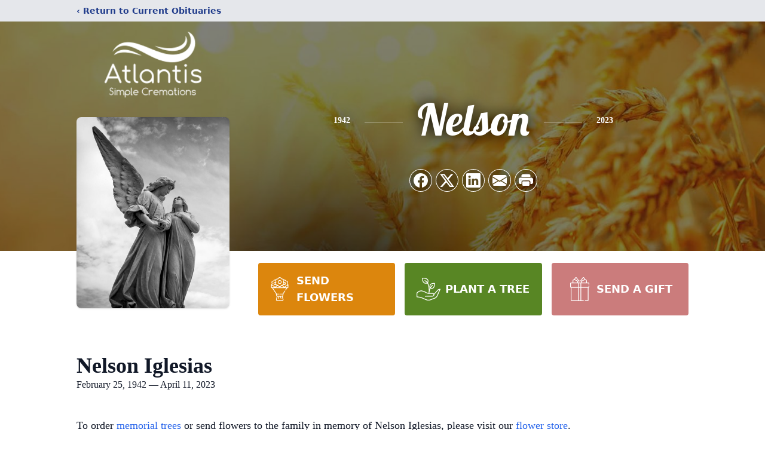

--- FILE ---
content_type: text/html; charset=utf-8
request_url: https://www.google.com/recaptcha/enterprise/anchor?ar=1&k=6LcwXHIgAAAAAPwFVFXb8kUIqMtjA75VRzFT4oSi&co=aHR0cHM6Ly93d3cuYXRsYW50aXNjcmVtYXRpb25zLmNvbTo0NDM.&hl=en&type=image&v=PoyoqOPhxBO7pBk68S4YbpHZ&theme=light&size=invisible&badge=bottomright&anchor-ms=20000&execute-ms=30000&cb=ndec4shciexh
body_size: 48799
content:
<!DOCTYPE HTML><html dir="ltr" lang="en"><head><meta http-equiv="Content-Type" content="text/html; charset=UTF-8">
<meta http-equiv="X-UA-Compatible" content="IE=edge">
<title>reCAPTCHA</title>
<style type="text/css">
/* cyrillic-ext */
@font-face {
  font-family: 'Roboto';
  font-style: normal;
  font-weight: 400;
  font-stretch: 100%;
  src: url(//fonts.gstatic.com/s/roboto/v48/KFO7CnqEu92Fr1ME7kSn66aGLdTylUAMa3GUBHMdazTgWw.woff2) format('woff2');
  unicode-range: U+0460-052F, U+1C80-1C8A, U+20B4, U+2DE0-2DFF, U+A640-A69F, U+FE2E-FE2F;
}
/* cyrillic */
@font-face {
  font-family: 'Roboto';
  font-style: normal;
  font-weight: 400;
  font-stretch: 100%;
  src: url(//fonts.gstatic.com/s/roboto/v48/KFO7CnqEu92Fr1ME7kSn66aGLdTylUAMa3iUBHMdazTgWw.woff2) format('woff2');
  unicode-range: U+0301, U+0400-045F, U+0490-0491, U+04B0-04B1, U+2116;
}
/* greek-ext */
@font-face {
  font-family: 'Roboto';
  font-style: normal;
  font-weight: 400;
  font-stretch: 100%;
  src: url(//fonts.gstatic.com/s/roboto/v48/KFO7CnqEu92Fr1ME7kSn66aGLdTylUAMa3CUBHMdazTgWw.woff2) format('woff2');
  unicode-range: U+1F00-1FFF;
}
/* greek */
@font-face {
  font-family: 'Roboto';
  font-style: normal;
  font-weight: 400;
  font-stretch: 100%;
  src: url(//fonts.gstatic.com/s/roboto/v48/KFO7CnqEu92Fr1ME7kSn66aGLdTylUAMa3-UBHMdazTgWw.woff2) format('woff2');
  unicode-range: U+0370-0377, U+037A-037F, U+0384-038A, U+038C, U+038E-03A1, U+03A3-03FF;
}
/* math */
@font-face {
  font-family: 'Roboto';
  font-style: normal;
  font-weight: 400;
  font-stretch: 100%;
  src: url(//fonts.gstatic.com/s/roboto/v48/KFO7CnqEu92Fr1ME7kSn66aGLdTylUAMawCUBHMdazTgWw.woff2) format('woff2');
  unicode-range: U+0302-0303, U+0305, U+0307-0308, U+0310, U+0312, U+0315, U+031A, U+0326-0327, U+032C, U+032F-0330, U+0332-0333, U+0338, U+033A, U+0346, U+034D, U+0391-03A1, U+03A3-03A9, U+03B1-03C9, U+03D1, U+03D5-03D6, U+03F0-03F1, U+03F4-03F5, U+2016-2017, U+2034-2038, U+203C, U+2040, U+2043, U+2047, U+2050, U+2057, U+205F, U+2070-2071, U+2074-208E, U+2090-209C, U+20D0-20DC, U+20E1, U+20E5-20EF, U+2100-2112, U+2114-2115, U+2117-2121, U+2123-214F, U+2190, U+2192, U+2194-21AE, U+21B0-21E5, U+21F1-21F2, U+21F4-2211, U+2213-2214, U+2216-22FF, U+2308-230B, U+2310, U+2319, U+231C-2321, U+2336-237A, U+237C, U+2395, U+239B-23B7, U+23D0, U+23DC-23E1, U+2474-2475, U+25AF, U+25B3, U+25B7, U+25BD, U+25C1, U+25CA, U+25CC, U+25FB, U+266D-266F, U+27C0-27FF, U+2900-2AFF, U+2B0E-2B11, U+2B30-2B4C, U+2BFE, U+3030, U+FF5B, U+FF5D, U+1D400-1D7FF, U+1EE00-1EEFF;
}
/* symbols */
@font-face {
  font-family: 'Roboto';
  font-style: normal;
  font-weight: 400;
  font-stretch: 100%;
  src: url(//fonts.gstatic.com/s/roboto/v48/KFO7CnqEu92Fr1ME7kSn66aGLdTylUAMaxKUBHMdazTgWw.woff2) format('woff2');
  unicode-range: U+0001-000C, U+000E-001F, U+007F-009F, U+20DD-20E0, U+20E2-20E4, U+2150-218F, U+2190, U+2192, U+2194-2199, U+21AF, U+21E6-21F0, U+21F3, U+2218-2219, U+2299, U+22C4-22C6, U+2300-243F, U+2440-244A, U+2460-24FF, U+25A0-27BF, U+2800-28FF, U+2921-2922, U+2981, U+29BF, U+29EB, U+2B00-2BFF, U+4DC0-4DFF, U+FFF9-FFFB, U+10140-1018E, U+10190-1019C, U+101A0, U+101D0-101FD, U+102E0-102FB, U+10E60-10E7E, U+1D2C0-1D2D3, U+1D2E0-1D37F, U+1F000-1F0FF, U+1F100-1F1AD, U+1F1E6-1F1FF, U+1F30D-1F30F, U+1F315, U+1F31C, U+1F31E, U+1F320-1F32C, U+1F336, U+1F378, U+1F37D, U+1F382, U+1F393-1F39F, U+1F3A7-1F3A8, U+1F3AC-1F3AF, U+1F3C2, U+1F3C4-1F3C6, U+1F3CA-1F3CE, U+1F3D4-1F3E0, U+1F3ED, U+1F3F1-1F3F3, U+1F3F5-1F3F7, U+1F408, U+1F415, U+1F41F, U+1F426, U+1F43F, U+1F441-1F442, U+1F444, U+1F446-1F449, U+1F44C-1F44E, U+1F453, U+1F46A, U+1F47D, U+1F4A3, U+1F4B0, U+1F4B3, U+1F4B9, U+1F4BB, U+1F4BF, U+1F4C8-1F4CB, U+1F4D6, U+1F4DA, U+1F4DF, U+1F4E3-1F4E6, U+1F4EA-1F4ED, U+1F4F7, U+1F4F9-1F4FB, U+1F4FD-1F4FE, U+1F503, U+1F507-1F50B, U+1F50D, U+1F512-1F513, U+1F53E-1F54A, U+1F54F-1F5FA, U+1F610, U+1F650-1F67F, U+1F687, U+1F68D, U+1F691, U+1F694, U+1F698, U+1F6AD, U+1F6B2, U+1F6B9-1F6BA, U+1F6BC, U+1F6C6-1F6CF, U+1F6D3-1F6D7, U+1F6E0-1F6EA, U+1F6F0-1F6F3, U+1F6F7-1F6FC, U+1F700-1F7FF, U+1F800-1F80B, U+1F810-1F847, U+1F850-1F859, U+1F860-1F887, U+1F890-1F8AD, U+1F8B0-1F8BB, U+1F8C0-1F8C1, U+1F900-1F90B, U+1F93B, U+1F946, U+1F984, U+1F996, U+1F9E9, U+1FA00-1FA6F, U+1FA70-1FA7C, U+1FA80-1FA89, U+1FA8F-1FAC6, U+1FACE-1FADC, U+1FADF-1FAE9, U+1FAF0-1FAF8, U+1FB00-1FBFF;
}
/* vietnamese */
@font-face {
  font-family: 'Roboto';
  font-style: normal;
  font-weight: 400;
  font-stretch: 100%;
  src: url(//fonts.gstatic.com/s/roboto/v48/KFO7CnqEu92Fr1ME7kSn66aGLdTylUAMa3OUBHMdazTgWw.woff2) format('woff2');
  unicode-range: U+0102-0103, U+0110-0111, U+0128-0129, U+0168-0169, U+01A0-01A1, U+01AF-01B0, U+0300-0301, U+0303-0304, U+0308-0309, U+0323, U+0329, U+1EA0-1EF9, U+20AB;
}
/* latin-ext */
@font-face {
  font-family: 'Roboto';
  font-style: normal;
  font-weight: 400;
  font-stretch: 100%;
  src: url(//fonts.gstatic.com/s/roboto/v48/KFO7CnqEu92Fr1ME7kSn66aGLdTylUAMa3KUBHMdazTgWw.woff2) format('woff2');
  unicode-range: U+0100-02BA, U+02BD-02C5, U+02C7-02CC, U+02CE-02D7, U+02DD-02FF, U+0304, U+0308, U+0329, U+1D00-1DBF, U+1E00-1E9F, U+1EF2-1EFF, U+2020, U+20A0-20AB, U+20AD-20C0, U+2113, U+2C60-2C7F, U+A720-A7FF;
}
/* latin */
@font-face {
  font-family: 'Roboto';
  font-style: normal;
  font-weight: 400;
  font-stretch: 100%;
  src: url(//fonts.gstatic.com/s/roboto/v48/KFO7CnqEu92Fr1ME7kSn66aGLdTylUAMa3yUBHMdazQ.woff2) format('woff2');
  unicode-range: U+0000-00FF, U+0131, U+0152-0153, U+02BB-02BC, U+02C6, U+02DA, U+02DC, U+0304, U+0308, U+0329, U+2000-206F, U+20AC, U+2122, U+2191, U+2193, U+2212, U+2215, U+FEFF, U+FFFD;
}
/* cyrillic-ext */
@font-face {
  font-family: 'Roboto';
  font-style: normal;
  font-weight: 500;
  font-stretch: 100%;
  src: url(//fonts.gstatic.com/s/roboto/v48/KFO7CnqEu92Fr1ME7kSn66aGLdTylUAMa3GUBHMdazTgWw.woff2) format('woff2');
  unicode-range: U+0460-052F, U+1C80-1C8A, U+20B4, U+2DE0-2DFF, U+A640-A69F, U+FE2E-FE2F;
}
/* cyrillic */
@font-face {
  font-family: 'Roboto';
  font-style: normal;
  font-weight: 500;
  font-stretch: 100%;
  src: url(//fonts.gstatic.com/s/roboto/v48/KFO7CnqEu92Fr1ME7kSn66aGLdTylUAMa3iUBHMdazTgWw.woff2) format('woff2');
  unicode-range: U+0301, U+0400-045F, U+0490-0491, U+04B0-04B1, U+2116;
}
/* greek-ext */
@font-face {
  font-family: 'Roboto';
  font-style: normal;
  font-weight: 500;
  font-stretch: 100%;
  src: url(//fonts.gstatic.com/s/roboto/v48/KFO7CnqEu92Fr1ME7kSn66aGLdTylUAMa3CUBHMdazTgWw.woff2) format('woff2');
  unicode-range: U+1F00-1FFF;
}
/* greek */
@font-face {
  font-family: 'Roboto';
  font-style: normal;
  font-weight: 500;
  font-stretch: 100%;
  src: url(//fonts.gstatic.com/s/roboto/v48/KFO7CnqEu92Fr1ME7kSn66aGLdTylUAMa3-UBHMdazTgWw.woff2) format('woff2');
  unicode-range: U+0370-0377, U+037A-037F, U+0384-038A, U+038C, U+038E-03A1, U+03A3-03FF;
}
/* math */
@font-face {
  font-family: 'Roboto';
  font-style: normal;
  font-weight: 500;
  font-stretch: 100%;
  src: url(//fonts.gstatic.com/s/roboto/v48/KFO7CnqEu92Fr1ME7kSn66aGLdTylUAMawCUBHMdazTgWw.woff2) format('woff2');
  unicode-range: U+0302-0303, U+0305, U+0307-0308, U+0310, U+0312, U+0315, U+031A, U+0326-0327, U+032C, U+032F-0330, U+0332-0333, U+0338, U+033A, U+0346, U+034D, U+0391-03A1, U+03A3-03A9, U+03B1-03C9, U+03D1, U+03D5-03D6, U+03F0-03F1, U+03F4-03F5, U+2016-2017, U+2034-2038, U+203C, U+2040, U+2043, U+2047, U+2050, U+2057, U+205F, U+2070-2071, U+2074-208E, U+2090-209C, U+20D0-20DC, U+20E1, U+20E5-20EF, U+2100-2112, U+2114-2115, U+2117-2121, U+2123-214F, U+2190, U+2192, U+2194-21AE, U+21B0-21E5, U+21F1-21F2, U+21F4-2211, U+2213-2214, U+2216-22FF, U+2308-230B, U+2310, U+2319, U+231C-2321, U+2336-237A, U+237C, U+2395, U+239B-23B7, U+23D0, U+23DC-23E1, U+2474-2475, U+25AF, U+25B3, U+25B7, U+25BD, U+25C1, U+25CA, U+25CC, U+25FB, U+266D-266F, U+27C0-27FF, U+2900-2AFF, U+2B0E-2B11, U+2B30-2B4C, U+2BFE, U+3030, U+FF5B, U+FF5D, U+1D400-1D7FF, U+1EE00-1EEFF;
}
/* symbols */
@font-face {
  font-family: 'Roboto';
  font-style: normal;
  font-weight: 500;
  font-stretch: 100%;
  src: url(//fonts.gstatic.com/s/roboto/v48/KFO7CnqEu92Fr1ME7kSn66aGLdTylUAMaxKUBHMdazTgWw.woff2) format('woff2');
  unicode-range: U+0001-000C, U+000E-001F, U+007F-009F, U+20DD-20E0, U+20E2-20E4, U+2150-218F, U+2190, U+2192, U+2194-2199, U+21AF, U+21E6-21F0, U+21F3, U+2218-2219, U+2299, U+22C4-22C6, U+2300-243F, U+2440-244A, U+2460-24FF, U+25A0-27BF, U+2800-28FF, U+2921-2922, U+2981, U+29BF, U+29EB, U+2B00-2BFF, U+4DC0-4DFF, U+FFF9-FFFB, U+10140-1018E, U+10190-1019C, U+101A0, U+101D0-101FD, U+102E0-102FB, U+10E60-10E7E, U+1D2C0-1D2D3, U+1D2E0-1D37F, U+1F000-1F0FF, U+1F100-1F1AD, U+1F1E6-1F1FF, U+1F30D-1F30F, U+1F315, U+1F31C, U+1F31E, U+1F320-1F32C, U+1F336, U+1F378, U+1F37D, U+1F382, U+1F393-1F39F, U+1F3A7-1F3A8, U+1F3AC-1F3AF, U+1F3C2, U+1F3C4-1F3C6, U+1F3CA-1F3CE, U+1F3D4-1F3E0, U+1F3ED, U+1F3F1-1F3F3, U+1F3F5-1F3F7, U+1F408, U+1F415, U+1F41F, U+1F426, U+1F43F, U+1F441-1F442, U+1F444, U+1F446-1F449, U+1F44C-1F44E, U+1F453, U+1F46A, U+1F47D, U+1F4A3, U+1F4B0, U+1F4B3, U+1F4B9, U+1F4BB, U+1F4BF, U+1F4C8-1F4CB, U+1F4D6, U+1F4DA, U+1F4DF, U+1F4E3-1F4E6, U+1F4EA-1F4ED, U+1F4F7, U+1F4F9-1F4FB, U+1F4FD-1F4FE, U+1F503, U+1F507-1F50B, U+1F50D, U+1F512-1F513, U+1F53E-1F54A, U+1F54F-1F5FA, U+1F610, U+1F650-1F67F, U+1F687, U+1F68D, U+1F691, U+1F694, U+1F698, U+1F6AD, U+1F6B2, U+1F6B9-1F6BA, U+1F6BC, U+1F6C6-1F6CF, U+1F6D3-1F6D7, U+1F6E0-1F6EA, U+1F6F0-1F6F3, U+1F6F7-1F6FC, U+1F700-1F7FF, U+1F800-1F80B, U+1F810-1F847, U+1F850-1F859, U+1F860-1F887, U+1F890-1F8AD, U+1F8B0-1F8BB, U+1F8C0-1F8C1, U+1F900-1F90B, U+1F93B, U+1F946, U+1F984, U+1F996, U+1F9E9, U+1FA00-1FA6F, U+1FA70-1FA7C, U+1FA80-1FA89, U+1FA8F-1FAC6, U+1FACE-1FADC, U+1FADF-1FAE9, U+1FAF0-1FAF8, U+1FB00-1FBFF;
}
/* vietnamese */
@font-face {
  font-family: 'Roboto';
  font-style: normal;
  font-weight: 500;
  font-stretch: 100%;
  src: url(//fonts.gstatic.com/s/roboto/v48/KFO7CnqEu92Fr1ME7kSn66aGLdTylUAMa3OUBHMdazTgWw.woff2) format('woff2');
  unicode-range: U+0102-0103, U+0110-0111, U+0128-0129, U+0168-0169, U+01A0-01A1, U+01AF-01B0, U+0300-0301, U+0303-0304, U+0308-0309, U+0323, U+0329, U+1EA0-1EF9, U+20AB;
}
/* latin-ext */
@font-face {
  font-family: 'Roboto';
  font-style: normal;
  font-weight: 500;
  font-stretch: 100%;
  src: url(//fonts.gstatic.com/s/roboto/v48/KFO7CnqEu92Fr1ME7kSn66aGLdTylUAMa3KUBHMdazTgWw.woff2) format('woff2');
  unicode-range: U+0100-02BA, U+02BD-02C5, U+02C7-02CC, U+02CE-02D7, U+02DD-02FF, U+0304, U+0308, U+0329, U+1D00-1DBF, U+1E00-1E9F, U+1EF2-1EFF, U+2020, U+20A0-20AB, U+20AD-20C0, U+2113, U+2C60-2C7F, U+A720-A7FF;
}
/* latin */
@font-face {
  font-family: 'Roboto';
  font-style: normal;
  font-weight: 500;
  font-stretch: 100%;
  src: url(//fonts.gstatic.com/s/roboto/v48/KFO7CnqEu92Fr1ME7kSn66aGLdTylUAMa3yUBHMdazQ.woff2) format('woff2');
  unicode-range: U+0000-00FF, U+0131, U+0152-0153, U+02BB-02BC, U+02C6, U+02DA, U+02DC, U+0304, U+0308, U+0329, U+2000-206F, U+20AC, U+2122, U+2191, U+2193, U+2212, U+2215, U+FEFF, U+FFFD;
}
/* cyrillic-ext */
@font-face {
  font-family: 'Roboto';
  font-style: normal;
  font-weight: 900;
  font-stretch: 100%;
  src: url(//fonts.gstatic.com/s/roboto/v48/KFO7CnqEu92Fr1ME7kSn66aGLdTylUAMa3GUBHMdazTgWw.woff2) format('woff2');
  unicode-range: U+0460-052F, U+1C80-1C8A, U+20B4, U+2DE0-2DFF, U+A640-A69F, U+FE2E-FE2F;
}
/* cyrillic */
@font-face {
  font-family: 'Roboto';
  font-style: normal;
  font-weight: 900;
  font-stretch: 100%;
  src: url(//fonts.gstatic.com/s/roboto/v48/KFO7CnqEu92Fr1ME7kSn66aGLdTylUAMa3iUBHMdazTgWw.woff2) format('woff2');
  unicode-range: U+0301, U+0400-045F, U+0490-0491, U+04B0-04B1, U+2116;
}
/* greek-ext */
@font-face {
  font-family: 'Roboto';
  font-style: normal;
  font-weight: 900;
  font-stretch: 100%;
  src: url(//fonts.gstatic.com/s/roboto/v48/KFO7CnqEu92Fr1ME7kSn66aGLdTylUAMa3CUBHMdazTgWw.woff2) format('woff2');
  unicode-range: U+1F00-1FFF;
}
/* greek */
@font-face {
  font-family: 'Roboto';
  font-style: normal;
  font-weight: 900;
  font-stretch: 100%;
  src: url(//fonts.gstatic.com/s/roboto/v48/KFO7CnqEu92Fr1ME7kSn66aGLdTylUAMa3-UBHMdazTgWw.woff2) format('woff2');
  unicode-range: U+0370-0377, U+037A-037F, U+0384-038A, U+038C, U+038E-03A1, U+03A3-03FF;
}
/* math */
@font-face {
  font-family: 'Roboto';
  font-style: normal;
  font-weight: 900;
  font-stretch: 100%;
  src: url(//fonts.gstatic.com/s/roboto/v48/KFO7CnqEu92Fr1ME7kSn66aGLdTylUAMawCUBHMdazTgWw.woff2) format('woff2');
  unicode-range: U+0302-0303, U+0305, U+0307-0308, U+0310, U+0312, U+0315, U+031A, U+0326-0327, U+032C, U+032F-0330, U+0332-0333, U+0338, U+033A, U+0346, U+034D, U+0391-03A1, U+03A3-03A9, U+03B1-03C9, U+03D1, U+03D5-03D6, U+03F0-03F1, U+03F4-03F5, U+2016-2017, U+2034-2038, U+203C, U+2040, U+2043, U+2047, U+2050, U+2057, U+205F, U+2070-2071, U+2074-208E, U+2090-209C, U+20D0-20DC, U+20E1, U+20E5-20EF, U+2100-2112, U+2114-2115, U+2117-2121, U+2123-214F, U+2190, U+2192, U+2194-21AE, U+21B0-21E5, U+21F1-21F2, U+21F4-2211, U+2213-2214, U+2216-22FF, U+2308-230B, U+2310, U+2319, U+231C-2321, U+2336-237A, U+237C, U+2395, U+239B-23B7, U+23D0, U+23DC-23E1, U+2474-2475, U+25AF, U+25B3, U+25B7, U+25BD, U+25C1, U+25CA, U+25CC, U+25FB, U+266D-266F, U+27C0-27FF, U+2900-2AFF, U+2B0E-2B11, U+2B30-2B4C, U+2BFE, U+3030, U+FF5B, U+FF5D, U+1D400-1D7FF, U+1EE00-1EEFF;
}
/* symbols */
@font-face {
  font-family: 'Roboto';
  font-style: normal;
  font-weight: 900;
  font-stretch: 100%;
  src: url(//fonts.gstatic.com/s/roboto/v48/KFO7CnqEu92Fr1ME7kSn66aGLdTylUAMaxKUBHMdazTgWw.woff2) format('woff2');
  unicode-range: U+0001-000C, U+000E-001F, U+007F-009F, U+20DD-20E0, U+20E2-20E4, U+2150-218F, U+2190, U+2192, U+2194-2199, U+21AF, U+21E6-21F0, U+21F3, U+2218-2219, U+2299, U+22C4-22C6, U+2300-243F, U+2440-244A, U+2460-24FF, U+25A0-27BF, U+2800-28FF, U+2921-2922, U+2981, U+29BF, U+29EB, U+2B00-2BFF, U+4DC0-4DFF, U+FFF9-FFFB, U+10140-1018E, U+10190-1019C, U+101A0, U+101D0-101FD, U+102E0-102FB, U+10E60-10E7E, U+1D2C0-1D2D3, U+1D2E0-1D37F, U+1F000-1F0FF, U+1F100-1F1AD, U+1F1E6-1F1FF, U+1F30D-1F30F, U+1F315, U+1F31C, U+1F31E, U+1F320-1F32C, U+1F336, U+1F378, U+1F37D, U+1F382, U+1F393-1F39F, U+1F3A7-1F3A8, U+1F3AC-1F3AF, U+1F3C2, U+1F3C4-1F3C6, U+1F3CA-1F3CE, U+1F3D4-1F3E0, U+1F3ED, U+1F3F1-1F3F3, U+1F3F5-1F3F7, U+1F408, U+1F415, U+1F41F, U+1F426, U+1F43F, U+1F441-1F442, U+1F444, U+1F446-1F449, U+1F44C-1F44E, U+1F453, U+1F46A, U+1F47D, U+1F4A3, U+1F4B0, U+1F4B3, U+1F4B9, U+1F4BB, U+1F4BF, U+1F4C8-1F4CB, U+1F4D6, U+1F4DA, U+1F4DF, U+1F4E3-1F4E6, U+1F4EA-1F4ED, U+1F4F7, U+1F4F9-1F4FB, U+1F4FD-1F4FE, U+1F503, U+1F507-1F50B, U+1F50D, U+1F512-1F513, U+1F53E-1F54A, U+1F54F-1F5FA, U+1F610, U+1F650-1F67F, U+1F687, U+1F68D, U+1F691, U+1F694, U+1F698, U+1F6AD, U+1F6B2, U+1F6B9-1F6BA, U+1F6BC, U+1F6C6-1F6CF, U+1F6D3-1F6D7, U+1F6E0-1F6EA, U+1F6F0-1F6F3, U+1F6F7-1F6FC, U+1F700-1F7FF, U+1F800-1F80B, U+1F810-1F847, U+1F850-1F859, U+1F860-1F887, U+1F890-1F8AD, U+1F8B0-1F8BB, U+1F8C0-1F8C1, U+1F900-1F90B, U+1F93B, U+1F946, U+1F984, U+1F996, U+1F9E9, U+1FA00-1FA6F, U+1FA70-1FA7C, U+1FA80-1FA89, U+1FA8F-1FAC6, U+1FACE-1FADC, U+1FADF-1FAE9, U+1FAF0-1FAF8, U+1FB00-1FBFF;
}
/* vietnamese */
@font-face {
  font-family: 'Roboto';
  font-style: normal;
  font-weight: 900;
  font-stretch: 100%;
  src: url(//fonts.gstatic.com/s/roboto/v48/KFO7CnqEu92Fr1ME7kSn66aGLdTylUAMa3OUBHMdazTgWw.woff2) format('woff2');
  unicode-range: U+0102-0103, U+0110-0111, U+0128-0129, U+0168-0169, U+01A0-01A1, U+01AF-01B0, U+0300-0301, U+0303-0304, U+0308-0309, U+0323, U+0329, U+1EA0-1EF9, U+20AB;
}
/* latin-ext */
@font-face {
  font-family: 'Roboto';
  font-style: normal;
  font-weight: 900;
  font-stretch: 100%;
  src: url(//fonts.gstatic.com/s/roboto/v48/KFO7CnqEu92Fr1ME7kSn66aGLdTylUAMa3KUBHMdazTgWw.woff2) format('woff2');
  unicode-range: U+0100-02BA, U+02BD-02C5, U+02C7-02CC, U+02CE-02D7, U+02DD-02FF, U+0304, U+0308, U+0329, U+1D00-1DBF, U+1E00-1E9F, U+1EF2-1EFF, U+2020, U+20A0-20AB, U+20AD-20C0, U+2113, U+2C60-2C7F, U+A720-A7FF;
}
/* latin */
@font-face {
  font-family: 'Roboto';
  font-style: normal;
  font-weight: 900;
  font-stretch: 100%;
  src: url(//fonts.gstatic.com/s/roboto/v48/KFO7CnqEu92Fr1ME7kSn66aGLdTylUAMa3yUBHMdazQ.woff2) format('woff2');
  unicode-range: U+0000-00FF, U+0131, U+0152-0153, U+02BB-02BC, U+02C6, U+02DA, U+02DC, U+0304, U+0308, U+0329, U+2000-206F, U+20AC, U+2122, U+2191, U+2193, U+2212, U+2215, U+FEFF, U+FFFD;
}

</style>
<link rel="stylesheet" type="text/css" href="https://www.gstatic.com/recaptcha/releases/PoyoqOPhxBO7pBk68S4YbpHZ/styles__ltr.css">
<script nonce="7FMKRLDvl7Bm9EricSPszg" type="text/javascript">window['__recaptcha_api'] = 'https://www.google.com/recaptcha/enterprise/';</script>
<script type="text/javascript" src="https://www.gstatic.com/recaptcha/releases/PoyoqOPhxBO7pBk68S4YbpHZ/recaptcha__en.js" nonce="7FMKRLDvl7Bm9EricSPszg">
      
    </script></head>
<body><div id="rc-anchor-alert" class="rc-anchor-alert"></div>
<input type="hidden" id="recaptcha-token" value="[base64]">
<script type="text/javascript" nonce="7FMKRLDvl7Bm9EricSPszg">
      recaptcha.anchor.Main.init("[\x22ainput\x22,[\x22bgdata\x22,\x22\x22,\[base64]/[base64]/[base64]/[base64]/[base64]/[base64]/[base64]/[base64]/[base64]/[base64]\\u003d\x22,\[base64]\x22,\x22R8KHw4hnXjAkwrINc2s7UcOEbmYNwpLDtSBQwohzR8KFMTMgKMOnw6XDgsOxwpLDnsOdZMOswo4IcMKLw4/DtsOIwpTDgUkrcwTDoE0bwoHCnVnDuS4nwqcuLsOvwprDqsOew4fCs8OSFXLDjwghw6rDvsOLNcOlw7spw6rDj3rDgz/[base64]/DosOQwq3ChMOpDHfCrsKFwoTCkFDDglvDo8OjSTkPWMKZw6xGw4rDolbDj8OeA8KWewDDtknDkMK2M8O4AFcBw54NbsOFwqoBFcO1PBY/wovCqcOPwqRTwqQQdW7Dg0M8wqrDpMKbwrDDtsKPwr9DEBnCjsKcJ0ELwo3DgMK8LS8YI8O8wo/Cjh7DncObVFs8wqnCssKEEcO0Q2vCgsODw6/DoMKFw7XDq1tHw6d2bxRNw4tyQlc6Jm3DlcOlGWPCsEfCo3PDkMOLDWPChcKuAzbChH/CuFVGLMO8woXCq2DDs0AhEXrDlHnDu8KkwocnCnsicsOBeMKZwpHCtsOCDRLDijnDmcOyOcOTwqrDjMKXXWrDiXDDuDtswqzCj8OIBMO+WyR4c1zClcK+NMORK8KHA0bClcKJJsKPVS/DuRvDqcO/EMKxwoJrwoPCpcOpw7TDojAuIXnDgEMpwr3CvsKKccK3wrTDlwjCtcK+wqTDk8KpHETCkcOGLUcjw5kIFmLCs8O0w6PDtcObOk1hw6wpw4fDnVFvw6kuenvCsTxpw6XDoE/Dkj3DpcK2TgLDo8OBwqjDocKPw7ImYy4Xw6EiB8OuY8O+B17CtMKOwoPCtsOqAsOawqUpDMO+wp3Cq8KMw45wBcK1X8KHXTvCj8OXwrEAwrNDwovDp3XCisOMw6bCoRbDscKJwoHDpMKRBcOVUVprw7HCnR4FSsKQwp/DucKXw7TCosKkR8Kxw5HDvcKGF8Orwr3DhcKnwrPDi0oJC207w5vCshDCuGQgw4wvKzh+wpMbZsOSwrIxwoHDgMKMO8KoOVJYa0zCj8OOISFxSsKkwoAaO8Oew4zDrWo1TMKeJ8Odw5zDhgbDrMOkw75/CcO8w7TDpwJCwpzCqMOmwoE0Hyt2XsOAfT7CkkovwoEmw7DCriTCvh3DrMKXw5sRwr3DnHrClsKdw5XCmD7Di8KlfcOqw4E3T2zCocKjXSAmwrVdw5HCjMKPw5vDpcO4UsK8woFRawbDmsOwaMKhOsOfXsOOwozCpgPCi8Kdw4PCjXxYHWU/w5cVYRjCisKGIVVXN1d8w6Rhw6DCn8OEJBjCpMO3IzzDr8KIw5XCrWPChsKOccKLasK+woJ0wolvw4LDrA3CoV3Ck8Kkw4F4UDJ/FsKwwoLDo0LDiMK2LBvDh1cIwofChsOFwoA2wqrCq8OQwpLDtT7DvVgZaUbCoRUTP8KVT8ORw4sTXcKuY8OFJmo7w5jCv8O4RT/Cr8K3wqAXD0fCpcOYw7ZPwr0bMcO5KMK6KyHCin5JNcKvw4XDrBxCUMK1IMOSw4YNbsOVw68WEnglwqQzHWLCuMOjw513Uz7Drkd4dT/DjwgpNMOAwoPDogQQw4TDm8KjwosVAMK3w4nDlcOAPsOew5fChDPDuwEjNMOCw6UDw7oZAsKZwqcnVMOFw5bCsk94ICjDtCQdYnZ2w6vCvy/[base64]/DiMOXw71Yw7fCpsOnw7oMwqMEwrp6w6nDq2MVw5kAwrvCs8KZwpPClGnCm2TCoBHCgQzDssOLw5nDicKLwpIdeS8/MF9uTWzCqAbDpcORw4zDtMKFScKuw7BvLjTCkFMnfyXDgXNlScO7bcKOITzCt2HDtQ/DhU3DhB3ChcOSCXhBw5LDr8OqOD/Cq8KOSMKNwpNjwqLDtMONwpDCicOhw4bDqsObGcKVTn3Dr8KmUmo5wr3DmTrCpsKoFMKewohZwoDCt8Oiw6E/wrPCpnMKGsOlw4IXKXlvDjg3aC0qVsO+wpxTeTjCvljClQRjPCHChMOsw6VWSnBkw5MHQlh0CA05w4B2w4wEwqYywr/Cty/[base64]/woXCpzHDkwkJwofDrMODw6zCnsKHBHHCscKvwo0Cw7HCpsOXw7fDlk/[base64]/DuMOlIMKAcxXCjnXCpMOaw5jCtkLCj8OqKcOdw7/CrxIdCi/CmwUEwrHCq8KrS8OOc8KXNsKqw4bDlFPCscOywoHCssK9IWVEw5/Co8ONw7bCt0ELG8O3w43CokpHwoDDpcObw5PDu8OCw7XDg8O5P8KYwrvDl0vCt2fDtjZQw59xwpTDuGIzwoDClcOQw4/DiUhUHRVSOMOZc8KWWsOKRcKwVBl3wpcqw7YfwoRvD23Dlw4IOcKTb8Kzw5kxw63DmMOyY0DCm3I7w7s3wr7CmV8Jwok8wpALCG/[base64]/DgDnDvcOTw6VQw5M8wo5jwopAw4/CnCp0wp42TzUnwqvCtsKGwqDCo8KHw4PCgMK3w7QzGkQySMOWwqwxQ1lEFzpZP0/DlsK1wo0yCsKpwpw5QsKyYmLCmTDDtMKHwrvDlBwhw5rCp0t2C8KMw7HDq1cnF8OjWmjDksK9wq7DrsKnGcO8V8Oiw4DCuzTDqSNiPhXDhMKSDcOqwpnCqk/DlcKXwqpZwqzCl1DCvwvCmMO7acO9w6E2ecOAw77DlMOMw6pxwqbDvCzCmh91bBMZCmU/W8OIUF/CqCXDtMOkwqbDg8K9w70+wrPCuDIyw71XwrjDjcODTztgR8K4asOZH8KPwrfDqcOow53Cu0XDqTZ9G8OSD8KOVMKGCsO6w4DDlXtIwrfClUI9wo4sw6Ubw5HDgsOhw6DDrU7DqGPDmMOGOx/DpjzCgsOnfHxlw6FjwoLDjsODw5hwJBXCkcOBFkNxKEEeA8KswpB4wq4/NW9KwrRFwqfCisKWw4PCl8KCw6xWL8K4wpd6w7fDm8KDw7tnZsKoTmjDiMKQw5ZIJMKZw4jDnsO/dsOdw45Qw7dZw4hDw4fDscKrw7R5w6/CmkXCjV8lw5bCuWHCvzo8TSzClG/DrsOHw5fCtyjCs8Kuw4zCvmbDn8O9JsOTw5HCkcKyPBd6wobDlMOgdn3DqHJdw5zDv1Imwq0KKmvDlAZfwqojHgDCpxzConTDsFRPHgIiHMOAwo5FAsKrTjTDjcO9woPDj8OQQ8OyOMOZwrnDgT/DmMOvbC4gw4DDrjzDvsK6EMO2OMKRw6jDjMKlJcKUw4HCs8K4cMKNw43Dq8KKwovCnMO1QXBvw5XDnx3Dk8KRw6phQcKsw6Z9eMO4IcOcECzDqcOJOMOILcKtwpguHsKRwr/[base64]/DskvChcO7w5ZSNUF6wqs0V0LChD7CqMOvcQkFw47DhjkhSXEcdl4abgrDpxFLw4Uww5VNNcKQw6d4asO1fcKtwpY6w70oZgBHw6LDtEB/[base64]/DsMKAOiTDm8Okw6YvO8KZPz7DinzDtMO/w4HDuy3ChcKUAC/DiyLDnE1td8OVw5oIw60Kw5Aewq1Gwpx6SFVsPnxMSMKqw73DssKFfE7Cm13CisOiw5lpwofCkMKhBUbCpjpzR8OAL8OkDjXDrAgGEsOALhzCnHPDmW9awoRgVQvDijVbwqs8bi/Cq3HDjcOPESTDrkrDkGLDocOgNnoiO0YWw7tCwq4lwpF8MlNgw6fCq8KUw5zDmDlLw6QwwpXDlsOEw6spw5bDpMOQfFkawplZcWtDw7TDl1Y/L8OewojCnQ9EbnPDsn0ww7nCoHpJw4zCucO8QyRKYzDDqWDCijwkNCpIwoYjwpcsGsOUw4jCs8KGbm4twqR9dxLCssOkwr81wqJ6wp/CiHDCqcKWFB7CtBlwfsOKWivDpgcdQMKzw59mEkR6UsOpw6gROMKeFsK+BSVWV3LChMO7YsOwd1PCo8O9BDjCjlzCvjcFw47DqmYPVcO8woDDoHYGMz0aw5vDhsOYSQ06F8OEMMKTwp3CkU/DlcK4EMOHw68Ew5LCocKPwr3DtF3Dh1nDtsOjw4XCrUDDokHCgMKRw68Zw4tMwqtudR0qw6fDnsK/w5c1wr7CiMKXYMOwwq9gK8O2w5ZUN1LCgV1Fwqp0w689wokhwo3Cm8KqO1PCgDrDlhfCsWDDtsOawpzCvcOqaMOuaMOOXlg8w65Aw5jDlVvDvcOGDMOaw55Rw5TDplhuLxrDvDXCtQVdwq/DgRUMDy3Dm8KFUxJTw5lZUsOYQHbCsGYqJ8OZw7JCw4nDvMOBcxHDisKyw4h3CsOjXVPDv0BGwpBBw79AC20mw6rDnsO+w4o5DHhnNT/ClcK8LMK7X8KgwrZlLAU8wo8fw4bCoUQ2w7HCs8KGMsOKLcKyNcKLYHDChmZOQm/[base64]/LcKOw7RnIxLDuDFEOcOzAsKaSzEXw7xPdMOHR8KxwqDDjcKHwr9ZcjnClMObwr/CgxvDjh7DtMOmMMKDwrjDlEvDoE/[base64]/DtBvCuAvDusOMwohTw6hORMKMw6hmVTs+dMKDe0t1IcOywodXw7fCoj7DnnTDiWrDoMKrwpLCk2/DsMK/wqLDmWbDq8Ksw7PChDkjw4wqw74kw4oUZCo6OMKIwqkHwrTDlcO9wpfDlcOzPRbDncOoYAEdAsKSUcOhDcKxw4l/TcKtwokuUhTDk8Kjw7HCgDBVw5fDnjbDq1/[base64]/wq7CkBnCucKiw4pZewbDtQFnOC3CulMww4bCkjd1w4/CqMKdQnLCgsOtw7rDrGJyCXkawp1XMHzCnG4rwqnDusKNwo7DkjbCr8OYcUTChVbCvXFLCBocwq8STcOBEsKGw6/[base64]/[base64]/Dn3HDrMK+AMOxe0FKVV4Tw5nCvwgcw6bDjMOWOMOnw5/[base64]/Ds8KgMMKuf8OOw7bDtsOSMy7DpcOtXlEPw7PCisKsC8K7K1bDjsKxBnDCksObwq4+w65OwozCnMK9QnsqdsOAYgLCo2VuXsKXKgjDt8KTwr1iZRHCuUXCr0jCph/Ds3QMw5Nfw5fCg2XCoRBvR8OBcQYNw6HCpsKeaFbCvAzCjcKPw7Utwp1Iw4cbZgnClBbCpcKvw414wpEKe1UVwpMEFcOQEMO/R8K4w7N2woXDuXQ1w6vDkcKpGQ3CtMKzw5lrwqPCkcKiNsOvQ0XCjjjDnjHCkU7CmyfCrlxmwrFKwoPDhMKxw68Bw7YJe8OnVD1UwrPDssO7w6/DmTEWw4gxwp/CmMOAw4YscV/ClcOLX8O/w5E/[base64]/CgkUVw58zRCbDlwvDhMKzMsO+w4jDmQ9BbmnDmWTCjmfDh8OIPcKQw7TDvhzCsC7Dp8OcXXMiTcKAPcOkWiAVUgVOwqjCuDcUw5TCvsKgwrwXw6LCgMKzw58/LH8gAsOww7XDkjNmOcO/[base64]/w45gZcKdSnXDtkwhQsKsBsK7w57Du8KZSFUWOMO7GEt+w5/CkmIrJURSfgpmPk50UcKBccKVwqgQbsOFBMOYR8KePsOyOcO7FsKZMMOlw4ICwrEzaMOawplFTzxDAlAhFcKjTwlNA2lhwqDDl8OBw4k+w5dlw70twq4iFlRPYWPCl8OFw5A/H1TDgsOlBsKFw7jDuMKrS8KyX0bDilfClXgxwonCkMKEcAPCoMO4IMK+wrEqwqrDmg4Jwrt+MHsiwozDj07ClsOBOsO2w4HDg8OPwrPCqBLDicKDZsOVwrk0wqDDvMKMw5jCgcOxRsKKZk14Z8KMLRjDiBfDtMKlNcKMwo/DlMK/GScew5zDjcOTwpldw6HCnRXCiMOuw4nDicKXw6nDrcOIwp1pQDxvBC3DiWgQw4gmwrpxKnIDD17ChMKGw4jCsSTCmMOOHTXCnSDCj8K2A8KIL1LDksO0KMKgw79BFm8gKsK7woUvwqXCojMrwr/CiMK4asOKwpcrwp4WHcOCVDTCt8KUCcKrFBZ2wqjDtsO7BsK4w5Ibw5l/bhkCw7DDiAVZcMKPGsOycmsRwp0Vw6DCvMK9O8O3w6EYHcOxA8KqeBJ/wqzCv8KFOcKvFsKvbsO5U8OwQMK3FkI/IsOFwoEsw7nCnsODw5gUBT/CmcKJw47CpgwJJS04w5XCrWAOwqLDhTPDgMOxwqw1IVjDpsO8JVjCucOWXE7DkQrCm1NmfMKHw5bDtMKJwphOI8KGUMKlw5cVw43Cmml9QsOJTcONWBt1w5XDlndXwq09VcKYWMObRFfDlhx0M8ORwpfCrxLCh8OJWMOYSWExH1Jsw6kfBBvDskMfwobDkSbCv2ZUUQ/DghfDosOtw4gvw4fDiMOjK8KMbzhKU8OLwpMtE2nDlcKxHcKIwqzCiQlqP8Odw7oXbcKpw70DdT51wo5xw77Dt3lGU8Ozw4rDvsOkC8KLw7VjwrZxwq9mw6Z/KSYrwo7CqsOxXTbCggohCMO9CcO3N8Knw7oUVB3DmsKXw7PCjcK4w6rCkQ7CqxPDrRnDoknCgj/[base64]/CusKvAzjClmTDnMOWNsOgDzAGw6wkw4xWK0vCoRsiwqA1w797JmYUbMONL8OQVsK/HcOlwqZFw53ClsO4L1/ClWdgwqsBBcKPw4zDnEJPRm3DsDvCn0ZKw5LDlUs3VcOnZz7CmkDDtwlqT2rDvsOlw6oEasKfKcO5wqlXw6ZIwqkiOzhAwp/[base64]/[base64]/CvTHDvcOawofClMKVwq5jDDjCn8KYf8O6DTfCvcKnw4TCkTEiw4TDglIsw53CtA4Nw5jCtsOvwpYrw6E1worClMKLTMK/w4DDrHJqwow8wr1Dwp/DrsO4w7RKw6dXJMK9Cn3DjnfDhMOKw4Mnw54iw6sUw4QxSltdM8KuQMK1wogHNGLDtiHDhsOuQn0qLsK/G3Fhw60Ew5PDrMOOwp/CvsKRDMKAVMOVC3HDnMKjCMKtw7LCmMO9BcOwwpvDg1jDv2nDngPDqz8OJMK2RcOweSLDr8KCIFodw7/[base64]/YyIeA8O6wrLCqVRtdG5XRy/[base64]/w4A/D8KCw6/[base64]/CrB7DtcOCw55zAMO/GsODPMKyw7t5I8Krw7LDg8OUZsKOw6HCsMOVDUrDqMKdw6MZO2bCo2PDrQdeNMK4Xgg0w7HCsD/[base64]/[base64]/DiMKFwpdLBsO9WUrCmMOTDCPDkMKASMK5QgZGcVVlw71gdF9cd8ODbsKHw7nCtcKrw6EKQcKlbsK/EjdeKcKNw6LDklXDjkfCulzChk9DScKnQ8OWw7h5w500wr1zHCDCmcK/VQbDg8KrV8Kdw41XwrhDLMKmw6TCncKAwqHDrxbDocKsw47CgsK3d3jCm3YoVsOCwpTDi8KowqN1ETUILhzDswVhwojDiWw6w4jCqMOBw7jCocKCwoPDqlbDrcOaw6DDtErCplDCksOTHQxRw79gTGrChMO/w4jCsgTDj1XDosO7PQBcwoEgw582WxkNayo/ciICUcKuBcO2N8KhwozDpjTCosOTw6NwSAR9CXbCu0p/[base64]/DkcK9wpRlT8OvwotjwrYswojDkUQ8w6BKSMOvw4IlGcOAw7LCjcKAw507wojDqcOTUsKwwpVOwq/[base64]/Qm0Bw6DCnsOyQmrDrsO5wotQw5PDrsKiwpJObGHCi8KENTnCjsK2wpxCdz5xw7VpFMOZw5bDisOhP2Rvwo0DRcKkw6B/MXxZw45kaX7DkcKmfS/DvWM2VsOOwrrCtMKjw4TDp8Ogwr9Ow7zDp8KNwrhvw7nDvsOrwrPCm8OuVxYhw6PCgcO+w4/DnC0/[base64]/w74aCcKlT3VMecOzUcOwWMO/[base64]/D209JH8DZcKSw57CshotwqLCgHXCv1TDn15Uw6TDjcOYw4kzKlciwpPCjFPDvsOQPl4dw7h3esKew74UwqNxw4LCikDDsVAYw7EiwqFXw6XCkMOUwonDq8K7w7A9P8OcwrPCvhrDnsKST1HDpC/CkMO7Dy/Cn8KFWnrCpMORwqI1TgYTwqzCuCoKDsO0dcOlw5rCpj3Cr8OlQsOGwp/DvhVXFg7ChS/DucKYwqtywrzCjsOMwp7DqCDDhMKsw7bCqx5tw7nDpxDDp8KHXisfPEPDisOJeDjDuMKwwrgqw5DCsWQEw4lyw6/DjxfDuMO8wr/[base64]/[base64]/ACXDg8KqwoIUw4s6w63DikbDs1Eww7IBKDzDuyoTWsOowqnDpVtbw47DjcO/[base64]/CgcK6F8KsdGzCjjsxw5tEw4DDh0lew5wTOSXCrsKwwpZcw77CicOlZUU9wojCtsKEw60BDcO4w7ZWw43DpcOSwr0pw5pSwoDCj8ORfSHDrR/CsMK9RERTwpR/KGjDqsOuLcK7w5FGw5RDwrzDisKcw5AXwq7CpcOaw4nCvkx/bT3Cg8KWwqzCsEtjw6hPwpLCv2JQwrPCl1XDosK3w458wo3Dt8Ovwp8ffsOAB8Okwo3Dp8KowrRrTCIrw5ZZw63CryXCjw5VTSBUO3LCtsKqSsK6wqJcDMOISsK6ZRliQMOQNjMEwppYw7sfTsK3TcO2wp/CrmTCt0k0R8Kjw7fDskAKXMO2UcOvVncSw4nDt8OjD2nDv8KPw64qfjbCmMKBw7MXf8KuSi3DmxpTwqluwpHDosOEX8OXwobDtcK8wpnCnlpxw6rCkMKcSi7Dn8ORwoRlIcKDSzMGDcOPVsO7w73DnVIDAMOSRsOww4vCtwvCoMO1IcOLCCjDiMKvGsKXw5w/eR4Bd8K/FsObw6bClcKGwp9IVsKBWcOKwr9Lw4rCg8K+EUrDgzknwpdJIyt/w4TDjijCh8O3TWRywpUgHHnDv8OQwp/[base64]/DlMKsKSnCvxcBdsOULcKRN8OBw4BRWCjDusOrwqfDqcOYw4PDiMKtw6cfOsKawqHDp8OlUDvCs8KqRcOxw6cmwoLChsKMw7dcLcO/[base64]/DgWnCg8KaXSYhVXHCpnHCvsKvwoZFdyAyw57DvycWTAnCs2HDtyUlcwjCosKKUcOBSDFTw5NzSsKtw51qDWQsasK0w43CpcKzVwFQw6XCp8KiP19WCsK+LcOBfQfCs2gwwr3DkcKAwrMtcArDgsKBDcKiOXDCsw/DksKuZjpsNyDCocOawpgGwp4AG8KSUMOeworCt8OaREtrwpBqeMOMK8K7w5HCjm5KF8KLwp8pNCMABsO3w6fCmXXDosOkw6fCrsKZw6vCusOgA8K2Qj0tUmfDlMKrw5UlPcKcw6rCpkXCs8OKw5/DisKuwrzDr8Kbw4fCkMK8wqk4w55uwrvCvsKqVV7DtsK2BTV6w5M3Rxorw7zDnXDCtFLDhcOew5owAFLDqzRkw7XCsVrCq8K3TMOeWcKFfGPCjMKeXSrDgVA2FMKDbcK/wqA0w41LbR8mwr44w7cNa8K1CsO8wpclScORwprDu8KGIwIFw6Zow6zDrit6w5fDtMKzGB7DgcK+w64jJ8O/OMK6worDl8O6A8OURiZTw4kTPMKcYMKyw6nDqB1/wqhiH3xpwo3DtMKFBsKkwpsKw7TDrsOswp/CqQxwFcK0aMORIR3DoHTDtMOswrPDusO/wp7DuMOnQl5uwrc9bAlzFcOZUHvCg8OnWsOzVcKdw5vDtzHDmxoawqBWw7xRworDl28fKMO8wqrCkVtnw75EFsK/[base64]/TcKAw5zDocK0w7DDn303w7whw6sTPGg1fB5lwpbDinDCviLChRbDkWvDrnrDqjjDssOSw5oeL0nChkFjHsKlwqAawonDvMKcwr0mwrkkJsOAYMKhwrlEHMOEwrvCvsKxwrNhw4BUw5Y/wpZWQMO/woAUAjTCtEIsw4TDt17Cg8OwwogEK1rCoCN9wqV5wqU8OcOMZcOpwq86w4FLw7FUwplsVGTDkQXCvwnDo11Yw6/DucKsQsOWwo/[base64]/[base64]/Dl8OyacKma8KOA8OwwoA5wpopemQUHGd4wpMww5IHw7EbYB3DgsKge8K6wosDwpfDisKww6HCqT8XwoTCrsOgA8KIwr7DvsKCDy3CvWbDmsKYw6TDvsK0a8O/DwbClsO+wpjCh1rDhsO5FUDDo8KOLU0Qw5cew5HCknDDl2DDqsKIw7c/WnnDlF7CrsKGSsOwCMK2FMOEP3PDuVYxwpdHQcKbRgd7ZFd2worCnMKBLWvDncO4w5jDk8OKBGQ6XRTDpcOiWcO8fikeQGNbwpfDgjBww6/CtMKBWVUFw7DCksOwwpJXw5paw6vDnUQ0w7cTPWl4w4bDhMOawq7DsHbChgp7QMOme8O9wpLDuMOmw5cGN0BSbisSTcOkacKCLsOSE2rCs8K2ZMKkCsODwoHDgTLCpAQZTWgSw7fCrsOjOw/Ch8KiAUzCmsK7SyHDuQrDnDXDkS7CucKCw6cew6DCj3A/fn3Do8KGYMOlwptKcV/Cp8KROB5Mwq8KJmcaOgMaw4TCv8OEwqZWwojCl8OhEsOcDsKCFCzClcKbOsObP8OJw7V/VAvCpMOkPMO1GsK1woptDzd2wpnDmXsKRMO4woDDlsKhwpRRw6fCtDRuDxwQK8KADMOMw6oNwr92f8KVQnsvwqXCjmrDuWXCp8KUw6/CscKqwoUew5ZOOMO9w6LCucO8XCPCnzJKwoHDlHpyw5xgdsOaWsOlKC1JwpVofsO4wp7CpMKhKcORGMKhwohBa2/[base64]/wrHCkT/DpU/CssKWwqvDtXnDncOcwrbCm3DDhcOXTMOlKAjChWnCrUHDrMKRLGBhw4jDhMO8w68fXjdzw5DDkCLDh8OaSxzCncKFw6XCuMKVw6jDnMKfw60+wp3Cjn3Dhz3Ck1bDlMKaFgfCl8KAOcOxVcO2ElZqw5fDjUDDnBZVw4zCkMOawrZvNMKEBwlxRsKcw502wp/CusO8BMKvXTd1wq3Dn23DqhAYHD3DjsOkwr5vw4JwwrbCnmvClcK3esKdwqw/a8OyAsKlwqPDsysHEsOlYXrDuifDizkZQsOMw4zCr3hze8ODw7wVAMKBZwrDr8OdJMKPVsOMLQrCmMKnPcOSE14ORmjCgcKaesOFw45/[base64]/DtMO4w74iIsKoS8OnwpPDo8KQw45SwrLDmcOURAgpFhlew5hcQ2Mxw4AYw7Y6fHTCnMKlw69swoxvXz7Cg8OuXg/CjSwHwrLCg8KFeCHDpXhQwqfDp8K7w6jDj8KNwp0iwoBVPmQMNcK8w5fDhxrCnUNUWmnDgsOXf8KYwprDisK2w6bCjMKxw5HCsA53w5x6K8OrF8O/w4HCrj0rw6UeEcKZD8OkwozDgMO+w5wACsKBwq9IAcKGLxkEw4XCpcO5w4vDtg0hVXtoTsK0wqTDnjxAw58bVsKswoczXsKJw53Dp35uwqU9wq9xwqJxwpfCjGPChsK+DCvCv0/[base64]/w6o4wp/CuH/DnhdZJMOEw5rCscKEcEl0asKLwrtKwrLDiQjCqsKvRBoiwosMw6pAb8KnERsKXsK5ccKlwqzDggZCwphywpjDrDoywoMnw5/DgcKyXMKOw7DDsg5iw7ZoNDEhw6DDhsK4w6bDj8KrXEzDlzvCksKBOTgdGkTDo8K0CcOJVyhKNDI3F3XDu8OSHXU2DFV9wqXDpSHDqsKMw5dBw7nCn20Swog6wqVYSHbDk8OBDMORwqDCh8KbUsOgX8OJPxVkYhRrERFywrDCvHHCmlsuIFbDkcKLBGvDmMKqc2/CsiEjbcKLTjvDusKJwqrDqXMxZsKyS8OJwoVEw7LCkcKfaHsgwqvCtcOuwoAFUQ/CvsKGw4FLw63CoMOZN8OAVR9vwqjCosOxw6x/woLCvVLDmxICScKDwoIENkMMD8KLZMOwwojDqcKGw77Dv8KFw651wpPClsO7GsObN8O2cTrCjMOPwrxkwpkswp4RbVLCoinChg9aH8KfOljDh8KmKcK0BFTDgcOBEMOFXULDhsOIJgTCtj/DsMOgNsKcHTDDssK0T0EwIV5RXMOGPwYJw7wDBsKsw6BKwo/[base64]/Dq8Ofw6JKZhhCwpbCmcOaw4nDhAo2ZzTCpnhiQMK+KMOUw7vDlsKqw7MLwqRXBcOddS3CpATDjl/[base64]/DgsKUwqLCqsKfwo7CvQ9YNMOCRwrDjMK3wp1wJUrDiUTCuX/CqcKNw4zDgMOrw7B5EkbDr2zDul46B8Kvw7jCtSDCon7DrFNRF8OGwowCET8GFcK+woUcw4rCrsOTw4VRwrvDjwJmwo3CoB7Cl8K3wq0SQXnCvCHDvXXCv0TDi8O0w4V0wrfCjmEnDcK6aQPCkBZ9Bj3CnCrDt8OIw5rCucOTwrDDvhbCuHM/[base64]/ChmhZChbCmMKUw5gQUsKBSGDClRDDi1A3woJmTnN9wpoePMOOQSvDrSjCgcOVwqpowqUiwqfCvXfDl8OzwrBHwrJDwotswqc3T37CnMKhwokSBMKmY8OfwolfWAh2NQEQAcKew402w67DsW86wr/[base64]/LcOFIAcxw6bDgMK0wqkRYMOrYsOew6/CsMKCwqdTwofDpMKGG8KdwovDp3jCnyIPJMKdLQfCk0bClWYOa3PDvsK7w7UIw6BUSMKHEwvCncKww7LCh8OtHnXCrcOLwpBUwqlzDQJtF8O9JwlVw7PCu8OZeG8vZCIGMMK3b8KrBynClkEqYcKMYMOjc1s+w6nDsMKRd8ORw4dAd1jDmGZ/[base64]/wp1NHVzCgG7CnGXDtcOaw4BCEB7DkcKlwpjCvsKXwrDCncOJwqR0fMK/[base64]/DiHRSw7pBwqxZw40zwqbDgwc5d8KYAsOtw7/CicOiw6wnwo3Do8OqwoHDmFc1w78Ow5/DtwbClG7DjkXCqELDkMOOw6fChMKOQ0Jew6w+wq3DgxfChMKtwr/DixNVIlrDkcO1aXdHKsOTZVQ6w5/CuCbCu8K9SWzCg8O/dsOcwo3DisOyw6vDtsK/wq7Dl0FCwqM6DMKow5U4w6l6wp7CpAjDgMOYe37Cq8OMbnvDj8OXLEVNDMKSZ8OzwonCrsOJw5PDnkwwL17Cq8KAwqd9wpnDukzCvcK8w4/Dg8O1woscwqPDp8OQaRzDkCB4KyLDuAZEw5V5FnfDpznChcKJfBvDusKLw5cfESh1CcO4JsKPw7XDtcKUwrLCpGUHSULCosOVCcKkwqx4S33DnsKawpTDmzUvXVLDgMOURMKfwrLCqDVcwpdzwoLDusOFbcOzw6fCqUXCjXsnw43DgTRjwrPDgcK8wr/CicKnd8OdwrfCrHHChxPCqX5hw5vDuE7ClsKTNHQoWMOhw4LDtgdiNz3DucO/DsKww7zDnW7DnMOAKsOGJ0VQbcO7CMOnRAsXR8O0CsK2woTCisKgwpvDuwZkw4JAw63DrsOSO8KNf8KfFMOmM8O+d8K5w5HDtWPDiEvDgWpqJ8KAwp/CuMOSwqvCuMKnfMO7w4DDv0kKdS3CujrCmC0SMMORw57DiTLCtCVpDMK2wr1lwq01bCvCvQgHEsKuw57DmMOwwoUZfsKhO8O7wq8lwpp8worDnMKBw44FHXrCr8KDwoYOwp4FDMOZZ8KZw7/DqhJhT8O4BMKKw5DDvMOZbRtjwpDDiArDrTjCmDtlGkUlERvDssOrGQlSw5HCrUDCnTjCtsK+wo/DnMKqcxLCmQrCnGJKRGnCumbClEXCkcKsEEzDiMKUw6fCpmdPw4MCw6fClDTDgsKUPcOTw5LCuMOGwpvCthdPw6jDpEdSw5rCpsKawqTDhltwwp/Dt3HCv8KfcMK5woPCnH4cwoBReGrCvcOEwpBfwrJOYDZlw4zCiVQiw6R7wpbDmjcoPw9gw7sYwozCploOw6txw4bDvkrDtcOHGsKyw6fDr8KUL8O2w4VSc8KCwpIDwo87w7jDlcOkA1w1wrvCtMO7woIzw4rCnA/[base64]/CvC3DsMOKw7fCsjZ2wp82R04tw4YOw65xwqDChFLCtllBw5U2Q2/[base64]/SEPCv8K+wrhMwrTCv1AtaEfCgirCssKPKB/CicKeDUNcAsOxMcKpL8OCwpUqw5nCtRFHH8KlHMOwAcKpW8ONQyfCtmnCsE/Dk8KgHsONfcKZw7ZiaMKqUsO3w7IDwq88VGo5PcOcfwvCo8KGwpbDnMOLw4jCnsOjO8KMQMOMc8ORGMOMwpV6w4LClSnCqWB2eCrCpcKIfR7DnywYU2nDjG1YwpARCcK5Dk7CpRlrwr4qwpzChx/DvsORw6V5w7Mpw5ENYATDvsOIwodPZn5FwpLChS/Cq8OtDMK6ZsK7wrbCjghmOyV7aTvCjwXDhADDsBTDt1I8PC4RdcOaAxPDnT7DlDLDtcOIw6rDtsOld8KuwrJMYcO1DMOgw47CplzCuUgdBcKGwrsqI3pVYWcNJMOcYWnDqsOHw544w59nw6ByOwnDqwPClcOBw7TCmFo0w4/[base64]/[base64]/w6snDkBHWi5YEHTCoz/Cm2bChcKtw6zDlFfDtsKNYsKAeMO2LjkEwrcwBV8dwqwVwrLCjMOzwpdyVX7Dt8OMwr3CqWjDqMOGwrVJXcOewotYB8ODYQnCpwVkwq51UnHDqyDClwzCr8OyKcKgL1vDisOawp/DkmVJw4DCk8O4wpjClcO4QcKNBldVDcKYw6dnJCnCu1/DjGHDssO4VUY4wpd7VxxkVsKQworCq8O5SmnCiTAPYCcMFH3DmXokGRTDkGrDjzp4PEHCmcO6wozDnsKdw53CqTcVwqrCh8Kbwpx0O8OWV8Kgw6wmw41Qw6vDg8Ojwp11BnZ9ScKFfBoww79fwpBHZileSR/CszbCi8KDwr8nFhsKw5/CiMOtw5s0w5TDg8OZwoE4WcOIYVjDkRAdfmnDnzTDlsOiwqQTwppUPw1nwr7DjQJ1fApDRMOxwpvDqkvDsMKTNsOrLUVrcSPClV3CpcOiw6TCpDDCisKpDcKfw7g1w73Dp8O5w69TUcOGRsOAw7LDrHZ0EV3CnzjCsCjDjsKJe8O/MDF9w7F1Bn7ClsKGLcK8w48xwqsiw4EHwprDt8KpwpXDokkwOX3Dr8Oww7XDpcOzwqLDpDJAwptWw7nDm37CgsKbVcO7woHDncKicMOudVscDMOrwrDDlBHDrsOhV8KRwodHw5MGwqHDi8Ovw7/[base64]/CtyV3DXzDiWUWQkvCv3dew7h/[base64]/Cu8KIw7vCv8OGw7HDicORCAZ1w6cpacO3XRXDvsKDPmTDv0JgCsKfNMOBKcKZw6lTw7onw7wAw7RhEn0qUznDqWUQwrnCuMK/Rh7CjjLDocORwpB4wr3DtlnCtcO/G8KdMDMPHcOFEMKobgzDp13CtQtGU8Odw6fDrMK+wrzDsSPDjsKqw7jDgE7Cljhtw7V0w7QTwo03w7bDr8OiwpXDk8KWw4p/HBM9dnXCmsOkw7cDRMObE2M3w6Nmw6LCo8KMw5MEw7Nkwp/CsMOTw6TDkMO5wpotClHDhnjDqy4cw5pYwr9qw7TCm00Owq9cQsKuWMKDwrrCnyYOVcKgJsK2woNkwpwIw4pLw4rDjWUswpU+PiBNC8OARMOYw57DoXYOBcOwZ0YLPWRzTARgwr7DucKUw5EKwrRTZAJMYsKRw4g2w6pdwoHDpAxVw6/DtGUXwo7DgmsFBQ0uLAVwPAJjw5cIesKhbMK+DSjDglHDgcKBw7cabhHDnQBPw67CqsKrwrrDrMKWw4PDmcO5w64ew5/[base64]/Cv8OUw5XCoxBZw6/ChEgvwpknd8O6w4QjHcOQEsKHIsONB8KQw4HDlADCoMOpSEw9PV/DgMOZQsKQT0Y6QQYLw7ZWwo5BLsOfw40WdhVbEcOeQsOww53DmS3CtsOxw6rCrEHDlW/DpcKcBsOhwpJUa8KAXMKvVB7DlsOuwrPDpW1QwqzDsMKceRLDgcK/wpXCtQzCgMKiPlhvw74DNsKKwpRhw5fCoRrDrhlDYcO9w5R+H8KxRBXCthZVwrTCocOXA8OQwqvCgnfCoMO3MGvDgi/CtcOUTMOlYsOpw7LDhMKdeMK3w7XCpcKMwp7CmyHDn8K3BlNfEVHCp2gkwrkmw71vw5HChCANHMKbfsKoFMOZwpgVTcOFwpbCusKlARfDocK7w6Y1dsK/eFUewoViC8KBU00DCUE7w4B8ZzVaFsO5Y8K2FMKjwoXDnMKqw5o9w69qbcOVwrA5QGwMw4TDtG8eQsOXS0MXwp/DusKIw7pFw6/CgcKxdMOHw6rDpjDCsMOUM8ORw5nDqkzDsSHCv8OawpUzwqHDjlvCg8OWSMKqPj/DjsO7IcKEL8O8w70Nw7Fww50OYGjCj3HCgyTCtsKoD2ZjLjTCvmwqwrY4PgfCoMKZcwIaa8K5w6BywqrCqEDDtsKnw5J0w4TDlsOOwpRkP8Ovwo15wrbDiMOwam/Cqw/[base64]/w7pLdCvDgMK9aTocwoTChsK4wobDnEtqfcKGw7dIw5ItYMODEMOSHcKxwpcdLcOYWsKiUcKkwpPCisKXHx4NaGFSEB52wpt/wrLDhsKAbsOfVy3DpcKRfWQ4VsKbIsO+w4TCjsK4MRpaw4PCnAzDo0vChMO8wprDnUVew6cJLyLDn0LDnMKCw7U9HjwDNx3DgELCvA3CmsKjSsKLwo3CqQEIwp/ClcKnEMKRM8OWwoJFGsObE2YFF8OcwodjdyFnNsOSw5xYN2pIw7rDoVoYw4DDlMKNFsORTWHDumQ7HWDDjC1aU8OpZMKYB8O8wo/DjMKmMjsHaMKvWBPDrsKFw5hNRE0GbMOODhVewqjCj8KZZsO7D8KTw5vCkcOmdcK2E8Kbw7TCrsO9wqxXw5/Cim4jRRFfScKqdsKmdHfCk8Onw4B1WCQOw7LClsK5ScK2ITHCgcO1VCBDwoVZDMKbc8KRwpkcw4skMMOFwr92wpo3wqTDkMOxOTQHBsOWZDfCuU/[base64]/w6xFw6zCvVjDmiPCkWFSW3YnZ8OPP8O1wrDCqRzDpxfDnsOsVHcZWMK9dz45w6o3V2lUwrAYwpnCiMKaw43DlcOkVAIcwoc\\u003d\x22],null,[\x22conf\x22,null,\x226LcwXHIgAAAAAPwFVFXb8kUIqMtjA75VRzFT4oSi\x22,0,null,null,null,1,[21,125,63,73,95,87,41,43,42,83,102,105,109,121],[1017145,710],0,null,null,null,null,0,null,0,null,700,1,null,0,\[base64]/76lBhnEnQkZnOKMAhk\\u003d\x22,0,0,null,null,1,null,0,0,null,null,null,0],\x22https://www.atlantiscremations.com:443\x22,null,[3,1,1],null,null,null,1,3600,[\x22https://www.google.com/intl/en/policies/privacy/\x22,\x22https://www.google.com/intl/en/policies/terms/\x22],\x22wtJqqRRZXdjlYzcXgNcTiz3VrH1Dwa6Edmu7bwV3j3s\\u003d\x22,1,0,null,1,1768871344361,0,0,[116,47,89,246,69],null,[179,229,2],\x22RC-Ju46V05g3yelig\x22,null,null,null,null,null,\x220dAFcWeA7cpAP4bWLjv9iVsajf-380tK1YZaYrP8D8M5O4emOFXRDwnnmnQliqdGWEUbfGYgV6lEtDE0l3sFE0BXwwSLlLRINt5A\x22,1768954144350]");
    </script></body></html>